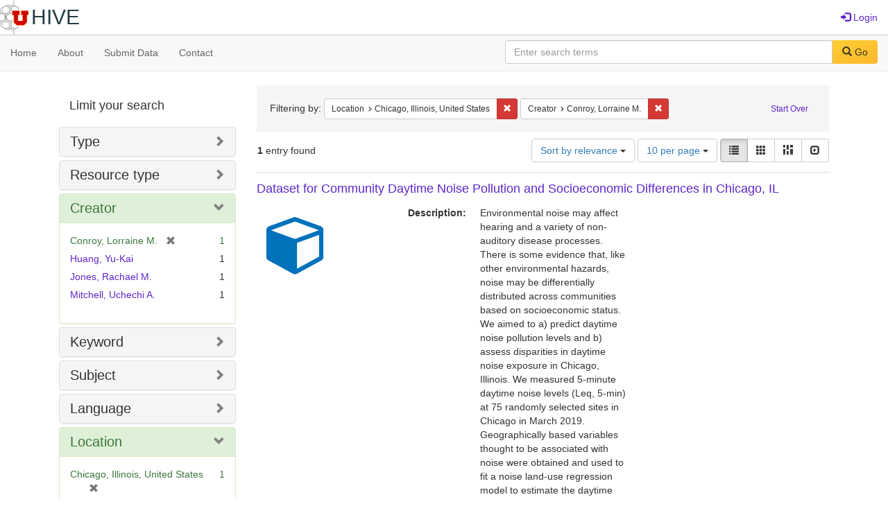

--- FILE ---
content_type: text/html; charset=utf-8
request_url: https://hive.utah.edu/catalog?f%5Bbased_near_label_sim%5D%5B%5D=Chicago%2C+Illinois%2C+United+States&f%5Bcreator_sim%5D%5B%5D=Conroy%2C+Lorraine+M.&locale=en&sort=score+desc%2C+system_create_dtsi+desc
body_size: 7178
content:

<!DOCTYPE html>
<html lang="en" prefix="og:http://ogp.me/ns#">
  <head>
    <meta name="csrf-param" content="authenticity_token" />
<meta name="csrf-token" content="rJESRRWGIuSKBw7v7mVG3iboMK8JIA7CiGvjb2bq1pN9PRLjrHTCMkbEfKbfnODcc4z4onwr7C+7zBewDzIbhw==" />
<meta charset="utf-8" />
<!-- added for use on small devices like phones -->
<meta name="viewport" content="width=device-width, initial-scale=1.0" maximum-scale="1">
<link rel="resourcesync" href="https://hive.utah.edu/capabilitylist?locale=en">

<!-- Twitter card metadata -->

<!-- Google Scholar metadata -->


<title>Index Catalog // Hive</title>

<!-- application css -->
<link rel="stylesheet" media="screen" href="/assets/application-4a6ff2669cb193f683abf96a5c556320f591c392c2550205c3caa7496b468c0c.css" />

<!-- application js -->
<script src="/assets/application-477b4dd399f4a37959ca35a06b4b7129cb2774102380f8416a68731174178b2d.js"></script>

<style>
a { color: #5f26c9; }
.navbar-inverse .navbar-link { color: #4240c4; }

.navbar-inverse { background-color: #38f0d1; }

.navbar-inverse .navbar-nav > .open > a,
.navbar-inverse .navbar-nav > .open > a:hover,
.navbar-inverse .navbar-nav > .open > a:focus { background-color: #38f0d1; }
.navbar-inverse .navbar-nav > li > a,
.navbar-inverse .navbar-text,
.navbar-inverse .navbar-brand { color: #000000; }

/*
.btn-primary {
  background-color: #902727;
  border-color: #892525;
}


.btn-primary:focus,
.btn-primary.focus {
  background-color: #822323;
  border-color: #671c1c;
}

.btn-primary:hover {
  background-color: #822323;
  border-color: #792121;
}

.btn-primary:active,
.btn-primary.active {
  background-color: #902727;
  border-color: #892525;
}

.btn-primary:active:hover,
.btn-primary:active:focus,
.btn-primary:active.focus,
.btn-primary.active:hover,
.btn-primary.active:focus,
.btn-primary.active.focus{
  background-color: #902727;
  border-color: #892525;
}

.btn-primary.disabled:hover,
.btn-primary.disabled:focus,
.btn-primary.disabled.focus,
.btn-primary[disabled]:hover,
.btn-primary[disabled]:focus,
.btn-primary[disabled].focus {
  background-color: #902727;
  border-color: #892525;
}
*/
</style>


<!-- Google Analytics -->

<!-- Matomo -->
<!-- Matomo -->
<script>
  var _paq = window._paq = window._paq || [];
  /* tracker methods like "setCustomDimension" should be called before "trackPageView" */
  _paq.push(['setDownloadClasses', ['btn btn-default dropdown-toggle', 'download']]);
  _paq.push(["setDocumentTitle", document.domain + "/" + document.title]);
  _paq.push(["setCookieDomain", "*.hive.utah.edu"]);
  _paq.push(['trackPageView']);
  _paq.push(['enableLinkTracking']);
  (function() {
    var u="https://analytics.lib.utah.edu/";
    _paq.push(['setTrackerUrl', u+'matomo.php']);
    _paq.push(['setSiteId', '60']);
    var d=document, g=d.createElement('script'), s=d.getElementsByTagName('script')[0];
    g.async=true; g.src=u+'matomo.js'; s.parentNode.insertBefore(g,s);
  })();
</script>
<noscript><p><img src="https://analytics.lib.utah.edu/matomo.php?idsite=60&amp;rec=1" style="border:0;" alt="" /></p></noscript>
<!-- End Matomo Code -->


<!-- for extras, e.g., a favicon -->


      <meta name="totalResults" content="1" />
<meta name="startIndex" content="0" />
<meta name="itemsPerPage" content="10" />

  <link rel="alternate" type="application/rss+xml" title="RSS for results" href="/catalog.rss?f%5Bbased_near_label_sim%5D%5B%5D=Chicago%2C+Illinois%2C+United+States&amp;f%5Bcreator_sim%5D%5B%5D=Conroy%2C+Lorraine+M.&amp;locale=en&amp;sort=score+desc%2C+system_create_dtsi+desc" />
  <link rel="alternate" type="application/atom+xml" title="Atom for results" href="/catalog.atom?f%5Bbased_near_label_sim%5D%5B%5D=Chicago%2C+Illinois%2C+United+States&amp;f%5Bcreator_sim%5D%5B%5D=Conroy%2C+Lorraine+M.&amp;locale=en&amp;sort=score+desc%2C+system_create_dtsi+desc" />
  <link rel="alternate" type="application/json" title="JSON" href="/catalog.json?f%5Bbased_near_label_sim%5D%5B%5D=Chicago%2C+Illinois%2C+United+States&amp;f%5Bcreator_sim%5D%5B%5D=Conroy%2C+Lorraine+M.&amp;locale=en&amp;sort=score+desc%2C+system_create_dtsi+desc" />

  </head>

  <body>
    <div class="skip-to-content">
      <a href="#skip-to-content">Skip to Content</a>
    </div>
    <header>
  <nav id="masthead" class="navbar navbar-static-top" role="navigation">
    <div class="container-fluid">
      <!-- Brand and toggle get grouped for better mobile display -->
      <div class="navbar-header">
        <button type="button" class="navbar-toggle collapsed" data-toggle="collapse" data-target="#top-navbar-collapse" aria-expanded="false">
          <span class="sr-only">Toggle navigation</span>
          <span class="icon-bar"></span>
          <span class="icon-bar"></span>
          <span class="icon-bar"></span>
        </button>
        <a id="logo" class="navbar-brand" href="/?locale=en" data-no-turbolink="true">
  <img src="/images/hive2Logo.png" alt="The Hive Logo" class="main-logo" />
  <span class="institution_name">Hive</span>
</a>

      </div>

      <div class="collapse navbar-collapse" id="top-navbar-collapse">
        <ul id="user_utility_links" class="nav navbar-nav navbar-right">
  
    <li>
      <a href="/users/sign_in?locale=en">
        <span class="glyphicon glyphicon-log-in" aria-hidden="true"></span> Login
</a>    </li>
</ul>

      </div>
    </div>
  </nav>
</header>


      <nav class="navbar navbar-default navbar-static-top" role="navigation" aria-label="Root Menu">
  <div class="container-fluid">
    <div class="row">
      <ul class="nav navbar-nav col-sm-5">
        <li >
          <a href="/?locale=en">Home</a></li>
        <li >
          <a href="/about?locale=en">About</a></li>
        <li >
          <a href="/help?locale=en">Submit Data</a></li>
        <li >
          <a href="/contact?locale=en">Contact</a></li>
      </ul><!-- /.nav -->
      <div class="searchbar-right navbar-right col-sm-7">
        <form class="form-horizontal search-form" id="search-form-header" role="search" action="/catalog?locale=en" accept-charset="UTF-8" method="get"><input name="utf8" type="hidden" value="&#x2713;" />
  <input type="hidden" name="f[based_near_label_sim][]" value="Chicago, Illinois, United States" />
<input type="hidden" name="f[creator_sim][]" value="Conroy, Lorraine M." />
<input type="hidden" name="locale" value="en" />
<input type="hidden" name="sort" value="score desc, system_create_dtsi desc" />
  <input type="hidden" name="search_field" id="search_field" value="all_fields" />
  <div class="form-group">

    <label class="control-label col-sm-3" for="search-field-header">
      
    </label>

    <div class="input-group">
      <input type="text" name="q" id="search-field-header" class="q form-control" placeholder="Enter search terms" />

      <div class="input-group-btn">
        <button type="submit" class="btn btn-primary" id="search-submit-header">
          <span class="glyphicon glyphicon-search" aria-hidden="true"></span> Go
        </button>

        </ul>
      </div><!-- /.input-group-btn -->
    </div><!-- /.input-group -->
    
  </div><!-- /.form-group -->
</form>
      </div>
    </div>
  </div>
</nav><!-- /.navbar -->


    
    <div id="content-wrapper" class="container" role="main">
      
      

      <a name="skip-to-content" id="skip-to-content"></a>
      
      <div id="content" class="col-md-9 col-md-push-3 col-sm-8 col-sm-push-4">
    <h2 class="sr-only top-content-title">Search Constraints</h2>






      <div id="appliedParams" class="clearfix constraints-container">
        <div class="pull-right">
          <a class="catalog_startOverLink btn btn-sm btn-text" id="startOverLink" href="/catalog?locale=en">Start Over</a>
        </div>
        <span class="constraints-label">Filtering by:</span>
        
<span class="btn-group appliedFilter constraint filter filter-based_near_label_sim">
  <span class="constraint-value btn btn-sm btn-default btn-disabled">
      <span class="filterName">Location</span>
      <span class="filterValue" title="Chicago, Illinois, United States">Chicago, Illinois, United States</span>
  </span>

    <a class="btn btn-default btn-sm remove dropdown-toggle" href="/catalog?f%5Bcreator_sim%5D%5B%5D=Conroy%2C+Lorraine+M.&amp;locale=en&amp;sort=score+desc%2C+system_create_dtsi+desc"><span class="glyphicon glyphicon-remove"></span><span class="sr-only">Remove constraint Location: Chicago, Illinois, United States</span></a>
</span>


<span class="btn-group appliedFilter constraint filter filter-creator_sim">
  <span class="constraint-value btn btn-sm btn-default btn-disabled">
      <span class="filterName">Creator</span>
      <span class="filterValue" title="Conroy, Lorraine M.">Conroy, Lorraine M.</span>
  </span>

    <a class="btn btn-default btn-sm remove dropdown-toggle" href="/catalog?f%5Bbased_near_label_sim%5D%5B%5D=Chicago%2C+Illinois%2C+United+States&amp;locale=en&amp;sort=score+desc%2C+system_create_dtsi+desc"><span class="glyphicon glyphicon-remove"></span><span class="sr-only">Remove constraint Creator: Conroy, Lorraine M.</span></a>
</span>

      </div>


<div id="sortAndPerPage" class="clearfix" role="navigation" aria-label="Results navigation">
      <div class="page_links">
      <span class="page_entries">
        <strong>1</strong> entry found
      </span>
    </div> 

  <div class="search-widgets pull-right"><div id="sort-dropdown" class="btn-group">
  <button type="button" class="btn btn-default dropdown-toggle" data-toggle="dropdown" aria-expanded="false">
      Sort by relevance <span class="caret"></span>
  </button>

  <ul class="dropdown-menu" role="menu">
        <li role="menuitem"><a href="/catalog?f%5Bbased_near_label_sim%5D%5B%5D=Chicago%2C+Illinois%2C+United+States&amp;f%5Bcreator_sim%5D%5B%5D=Conroy%2C+Lorraine+M.&amp;locale=en&amp;sort=score+desc%2C+system_create_dtsi+desc">relevance</a></li>
        <li role="menuitem"><a href="/catalog?f%5Bbased_near_label_sim%5D%5B%5D=Chicago%2C+Illinois%2C+United+States&amp;f%5Bcreator_sim%5D%5B%5D=Conroy%2C+Lorraine+M.&amp;locale=en&amp;sort=system_create_dtsi+desc">date uploaded ▼</a></li>
        <li role="menuitem"><a href="/catalog?f%5Bbased_near_label_sim%5D%5B%5D=Chicago%2C+Illinois%2C+United+States&amp;f%5Bcreator_sim%5D%5B%5D=Conroy%2C+Lorraine+M.&amp;locale=en&amp;sort=system_create_dtsi+asc">date uploaded ▲</a></li>
        <li role="menuitem"><a href="/catalog?f%5Bbased_near_label_sim%5D%5B%5D=Chicago%2C+Illinois%2C+United+States&amp;f%5Bcreator_sim%5D%5B%5D=Conroy%2C+Lorraine+M.&amp;locale=en&amp;sort=system_modified_dtsi+desc">date modified ▼</a></li>
        <li role="menuitem"><a href="/catalog?f%5Bbased_near_label_sim%5D%5B%5D=Chicago%2C+Illinois%2C+United+States&amp;f%5Bcreator_sim%5D%5B%5D=Conroy%2C+Lorraine+M.&amp;locale=en&amp;sort=system_modified_dtsi+asc">date modified ▲</a></li>
  </ul>
</div>


  <span class="sr-only">Number of results to display per page</span>
<div id="per_page-dropdown" class="btn-group">
  <button type="button" class="btn btn-default dropdown-toggle" data-toggle="dropdown" aria-expanded="false">
    10 per page <span class="caret"></span>
  </button>
  <ul class="dropdown-menu" role="menu">
      <li role="menuitem"><a href="/catalog?f%5Bbased_near_label_sim%5D%5B%5D=Chicago%2C+Illinois%2C+United+States&amp;f%5Bcreator_sim%5D%5B%5D=Conroy%2C+Lorraine+M.&amp;locale=en&amp;per_page=10&amp;sort=score+desc%2C+system_create_dtsi+desc">10<span class="sr-only"> per page</span></a></li>
      <li role="menuitem"><a href="/catalog?f%5Bbased_near_label_sim%5D%5B%5D=Chicago%2C+Illinois%2C+United+States&amp;f%5Bcreator_sim%5D%5B%5D=Conroy%2C+Lorraine+M.&amp;locale=en&amp;per_page=20&amp;sort=score+desc%2C+system_create_dtsi+desc">20<span class="sr-only"> per page</span></a></li>
      <li role="menuitem"><a href="/catalog?f%5Bbased_near_label_sim%5D%5B%5D=Chicago%2C+Illinois%2C+United+States&amp;f%5Bcreator_sim%5D%5B%5D=Conroy%2C+Lorraine+M.&amp;locale=en&amp;per_page=50&amp;sort=score+desc%2C+system_create_dtsi+desc">50<span class="sr-only"> per page</span></a></li>
      <li role="menuitem"><a href="/catalog?f%5Bbased_near_label_sim%5D%5B%5D=Chicago%2C+Illinois%2C+United+States&amp;f%5Bcreator_sim%5D%5B%5D=Conroy%2C+Lorraine+M.&amp;locale=en&amp;per_page=100&amp;sort=score+desc%2C+system_create_dtsi+desc">100<span class="sr-only"> per page</span></a></li>
  </ul>
</div>

<div class="view-type">
  <span class="sr-only">View results as: </span>
  <div class="view-type-group btn-group">
      <a title="List" class="btn btn-default view-type-list active" href="/catalog?f%5Bbased_near_label_sim%5D%5B%5D=Chicago%2C+Illinois%2C+United+States&amp;f%5Bcreator_sim%5D%5B%5D=Conroy%2C+Lorraine+M.&amp;locale=en&amp;sort=score+desc%2C+system_create_dtsi+desc&amp;view=list">
        <span class="glyphicon glyphicon-list view-icon-list"></span>
        <span class="caption">List</span>
</a>      <a title="Gallery" class="btn btn-default view-type-gallery " href="/catalog?f%5Bbased_near_label_sim%5D%5B%5D=Chicago%2C+Illinois%2C+United+States&amp;f%5Bcreator_sim%5D%5B%5D=Conroy%2C+Lorraine+M.&amp;locale=en&amp;sort=score+desc%2C+system_create_dtsi+desc&amp;view=gallery">
        <span class="glyphicon glyphicon-gallery view-icon-gallery"></span>
        <span class="caption">Gallery</span>
</a>      <a title="Masonry" class="btn btn-default view-type-masonry " href="/catalog?f%5Bbased_near_label_sim%5D%5B%5D=Chicago%2C+Illinois%2C+United+States&amp;f%5Bcreator_sim%5D%5B%5D=Conroy%2C+Lorraine+M.&amp;locale=en&amp;sort=score+desc%2C+system_create_dtsi+desc&amp;view=masonry">
        <span class="glyphicon glyphicon-masonry view-icon-masonry"></span>
        <span class="caption">Masonry</span>
</a>      <a title="Slideshow" class="btn btn-default view-type-slideshow " href="/catalog?f%5Bbased_near_label_sim%5D%5B%5D=Chicago%2C+Illinois%2C+United+States&amp;f%5Bcreator_sim%5D%5B%5D=Conroy%2C+Lorraine+M.&amp;locale=en&amp;sort=score+desc%2C+system_create_dtsi+desc&amp;view=slideshow">
        <span class="glyphicon glyphicon-slideshow view-icon-slideshow"></span>
        <span class="caption">Slideshow</span>
</a>  </div>
</div>
</div>
</div>


<h2 class="sr-only">Search Results</h2>

  <div id="search-results">
  <ul class="list-unstyled catalog" start="1">
    <li id="document_qb98mf45k" class="document blacklight-dataset" itemscope itemtype="http://schema.org/Dataset">
  <div class="row search-result-wrapper">
    <div class="search-results-title-row">
    <h3 class="search-result-title"><a href="/concern/datasets/qb98mf45k?locale=en">Dataset for Community Daytime Noise Pollution and Socioeconomic Differences in Chicago, IL</a></h3>
</div>


<div class="col-md-2">
    <div class="list-thumbnail">
      <a data-context-href="/catalog/qb98mf45k/track?locale=en&amp;search_id=876791" href="/concern/datasets/qb98mf45k?locale=en"><img src="/assets/work-ff055336041c3f7d310ad69109eda4a887b16ec501f35afc0a547c4adb97ee72.png" /></a>
    </div>
</div>

<div class="col-md-6">
  <div class="metadata">
    <dl class="dl-horizontal">
          <dt data-solr-field-name="description_tesim">Description:</dt>
          <dd>Environmental noise may affect hearing and a variety of non-auditory disease processes. There is some evidence that, like other environmental hazards, noise may be differentially distributed across communities based on socioeconomic status. We aimed to a) predict daytime noise pollution levels and b) assess disparities in daytime noise exposure in Chicago, Illinois. We measured 5-minute daytime noise levels (Leq, 5-min) at 75 randomly selected sites in Chicago in March 2019. Geographically based variables thought to be associated with noise were obtained and used to fit a noise land-use regression model to estimate the daytime environmental noise level at the centroid of the census blocks. Demographic and socioeconomic data were obtained from the City of Chicago for the 77 community areas, and associations with daytime noise levels were assessed using spatial autoregressive models. Mean sampled noise level (Leq, 5-min) was 60.6 dBA. The adjusted R2 and root mean square error of the noise land use regression model and the validation model were 0.60 and 4.67 dBA and 0.51 and 5.90 dBA, respectively. Nearly 75% of city blocks and 85% of city communities have predicted daytime noise level higher than 55 dBA. Of the socioeconomic variables explored, only community per capita income was associated with mean community predicted noise levels and was highest for communities with incomes in the 2nd quartile. Both the noise measurements and land-use regression modeling demonstrate that Chicago has levels of environmental noise likely contributing to the total burden of environmental stressors. Noise is not uniformly distributed across Chicago; it is associated with proximity to roads and public transportation and is higher among communities with mid-to-low incomes per capita, which highlights how socially and economically disadvantaged communities may be disproportionately impacted by this environmental exposure. </dd>
          <dt data-solr-field-name="keyword_tesim">Keyword:</dt>
          <dd><span itemprop="keywords"><a href="/catalog?f%5Bkeyword_sim%5D%5B%5D=noise&amp;locale=en">noise</a></span>, <span itemprop="keywords"><a href="/catalog?f%5Bkeyword_sim%5D%5B%5D=land+use+regression&amp;locale=en">land use regression</a></span>, <span itemprop="keywords"><a href="/catalog?f%5Bkeyword_sim%5D%5B%5D=health+disparities&amp;locale=en">health disparities</a></span>, <span itemprop="keywords"><a href="/catalog?f%5Bkeyword_sim%5D%5B%5D=geospatial+data&amp;locale=en">geospatial data</a></span>, and <span itemprop="keywords"><a href="/catalog?f%5Bkeyword_sim%5D%5B%5D=environmental+exposure&amp;locale=en">environmental exposure</a></span></dd>
          <dt data-solr-field-name="subject_tesim">Subject:</dt>
          <dd><span itemprop="about"><a href="/catalog?f%5Bsubject_sim%5D%5B%5D=Environmental+Sciences&amp;locale=en">Environmental Sciences</a></span></dd>
          <dt data-solr-field-name="creator_tesim">Creator:</dt>
          <dd><span itemprop="creator"><a href="/catalog?f%5Bcreator_sim%5D%5B%5D=Conroy%2C+Lorraine+M.&amp;locale=en">Conroy, Lorraine M.</a></span>, <span itemprop="creator"><a href="/catalog?f%5Bcreator_sim%5D%5B%5D=Huang%2C+Yu-Kai&amp;locale=en">Huang, Yu-Kai</a></span>, <span itemprop="creator"><a href="/catalog?f%5Bcreator_sim%5D%5B%5D=Mitchell%2C+Uchechi+A.&amp;locale=en">Mitchell, Uchechi A.</a></span>, and <span itemprop="creator"><a href="/catalog?f%5Bcreator_sim%5D%5B%5D=Jones%2C+Rachael+M.&amp;locale=en">Jones, Rachael M.</a></span></dd>
          <dt data-solr-field-name="depositor_tesim">Owner:</dt>
          <dd><a href="/users/rachael-dot-jones@utah-dot-edu?locale=en">Rachael Jones</a></dd>
          <dt data-solr-field-name="based_near_label_tesim">Based Near Label Tesim:</dt>
          <dd><span itemprop="contentLocation"><a href="/catalog?f%5Bbased_near_label_sim%5D%5B%5D=Chicago%2C+Illinois%2C+United+States&amp;locale=en">Chicago, Illinois, United States</a></span></dd>
          <dt data-solr-field-name="language_tesim">Language:</dt>
          <dd><span itemprop="inLanguage"><a href="/catalog?f%5Blanguage_sim%5D%5B%5D=English&amp;locale=en">English</a></span></dd>
          <dt data-solr-field-name="date_uploaded_dtsi">Date Uploaded:</dt>
          <dd>05/19/2021</dd>
          <dt data-solr-field-name="date_modified_dtsi">Date Modified:</dt>
          <dd>05/01/2024</dd>
          <dt data-solr-field-name="date_created_tesim">Date Created:</dt>
          <dd><span itemprop="dateCreated">2019-03-01 to 2019-03-31</span></dd>
          <dt data-solr-field-name="license_tesim">License:</dt>
          <dd><a href="http://creativecommons.org/licenses/by-nc/3.0/us/">CC BY NC - Allows others to use and share your data non-commercially and with attribution.</a></dd>
          <dt data-solr-field-name="resource_type_tesim">Resource Type:</dt>
          <dd><a href="/catalog?f%5Bresource_type_sim%5D%5B%5D=Dataset&amp;locale=en">Dataset</a></dd>
          <dt data-solr-field-name="identifier_tesim">Identifier:</dt>
          <dd><a href="/catalog?locale=en&amp;q=%22https%3A%2F%2Fdoi.org%2F10.7278%2FS50D-SPT1-FNHH%22&amp;search_field=identifier">https://doi.org/10.7278/S50D-SPT1-FNHH</a></dd>
    </dl>
  </div>
</div>

  </div>
</li>


  </ul>
</div>




</div>

<div id="sidebar" class="col-md-3 col-md-pull-9 col-sm-4 col-sm-pull-8">
  <div id="facets" class="facets sidenav">

  <div class="top-panel-heading panel-heading">
    <button type="button" class="facets-toggle" data-toggle="collapse" data-target="#facet-panel-collapse">
      <span class="sr-only">Toggle facets</span>
      <span class="icon-bar"></span>
      <span class="icon-bar"></span>
      <span class="icon-bar"></span>
    </button>

    <h2 class='facets-heading'>
      Limit your search
    </h2>
  </div>

  <div id="facet-panel-collapse" class="collapse panel-group">
    <div class="panel panel-default facet_limit blacklight-human_readable_type_sim ">
  <div class="collapsed collapse-toggle panel-heading" aria-expanded="false" data-toggle="collapse" data-target="#facet-human_readable_type_sim">
    <h3 class="panel-title facet-field-heading">
      <a data-turbolinks="false" data-no-turbolink="true" href="#">Type</a>
    </h3>
  </div>
  <div id="facet-human_readable_type_sim" class="panel-collapse facet-content collapse">
    <div class="panel-body">
      <ul class="facet-values list-unstyled">
  <li><span class="facet-label"><a class="facet_select" href="/catalog?f%5Bbased_near_label_sim%5D%5B%5D=Chicago%2C+Illinois%2C+United+States&amp;f%5Bcreator_sim%5D%5B%5D=Conroy%2C+Lorraine+M.&amp;f%5Bhuman_readable_type_sim%5D%5B%5D=Dataset&amp;locale=en&amp;sort=score+desc%2C+system_create_dtsi+desc">Dataset</a></span><span class="facet-count">1</span></li>

</ul>

    </div>
  </div>
</div>

<div class="panel panel-default facet_limit blacklight-resource_type_sim ">
  <div class="collapsed collapse-toggle panel-heading" aria-expanded="false" data-toggle="collapse" data-target="#facet-resource_type_sim">
    <h3 class="panel-title facet-field-heading">
      <a data-turbolinks="false" data-no-turbolink="true" href="#">Resource type</a>
    </h3>
  </div>
  <div id="facet-resource_type_sim" class="panel-collapse facet-content collapse">
    <div class="panel-body">
      <ul class="facet-values list-unstyled">
  <li><span class="facet-label"><a class="facet_select" href="/catalog?f%5Bbased_near_label_sim%5D%5B%5D=Chicago%2C+Illinois%2C+United+States&amp;f%5Bcreator_sim%5D%5B%5D=Conroy%2C+Lorraine+M.&amp;f%5Bresource_type_sim%5D%5B%5D=Dataset&amp;locale=en&amp;sort=score+desc%2C+system_create_dtsi+desc">Dataset</a></span><span class="facet-count">1</span></li>

</ul>

    </div>
  </div>
</div>

<div class="panel panel-default facet_limit blacklight-creator_sim facet_limit-active">
  <div class=" collapse-toggle panel-heading" aria-expanded="false" data-toggle="collapse" data-target="#facet-creator_sim">
    <h3 class="panel-title facet-field-heading">
      <a data-turbolinks="false" data-no-turbolink="true" href="#">Creator</a>
    </h3>
  </div>
  <div id="facet-creator_sim" class="panel-collapse facet-content in">
    <div class="panel-body">
      <ul class="facet-values list-unstyled">
  <li><span class="facet-label"><span class="selected">Conroy, Lorraine M.</span><a class="remove" href="/catalog?f%5Bbased_near_label_sim%5D%5B%5D=Chicago%2C+Illinois%2C+United+States&amp;locale=en&amp;sort=score+desc%2C+system_create_dtsi+desc"><span class="glyphicon glyphicon-remove"></span><span class="sr-only">[remove]</span></a></span><span class="selected facet-count">1</span></li><li><span class="facet-label"><a class="facet_select" href="/catalog?f%5Bbased_near_label_sim%5D%5B%5D=Chicago%2C+Illinois%2C+United+States&amp;f%5Bcreator_sim%5D%5B%5D=Conroy%2C+Lorraine+M.&amp;f%5Bcreator_sim%5D%5B%5D=Huang%2C+Yu-Kai&amp;locale=en&amp;sort=score+desc%2C+system_create_dtsi+desc">Huang, Yu-Kai</a></span><span class="facet-count">1</span></li><li><span class="facet-label"><a class="facet_select" href="/catalog?f%5Bbased_near_label_sim%5D%5B%5D=Chicago%2C+Illinois%2C+United+States&amp;f%5Bcreator_sim%5D%5B%5D=Conroy%2C+Lorraine+M.&amp;f%5Bcreator_sim%5D%5B%5D=Jones%2C+Rachael+M.&amp;locale=en&amp;sort=score+desc%2C+system_create_dtsi+desc">Jones, Rachael M.</a></span><span class="facet-count">1</span></li><li><span class="facet-label"><a class="facet_select" href="/catalog?f%5Bbased_near_label_sim%5D%5B%5D=Chicago%2C+Illinois%2C+United+States&amp;f%5Bcreator_sim%5D%5B%5D=Conroy%2C+Lorraine+M.&amp;f%5Bcreator_sim%5D%5B%5D=Mitchell%2C+Uchechi+A.&amp;locale=en&amp;sort=score+desc%2C+system_create_dtsi+desc">Mitchell, Uchechi A.</a></span><span class="facet-count">1</span></li>

</ul>

    </div>
  </div>
</div>

<div class="panel panel-default facet_limit blacklight-keyword_sim ">
  <div class="collapsed collapse-toggle panel-heading" aria-expanded="false" data-toggle="collapse" data-target="#facet-keyword_sim">
    <h3 class="panel-title facet-field-heading">
      <a data-turbolinks="false" data-no-turbolink="true" href="#">Keyword</a>
    </h3>
  </div>
  <div id="facet-keyword_sim" class="panel-collapse facet-content collapse">
    <div class="panel-body">
      <ul class="facet-values list-unstyled">
  <li><span class="facet-label"><a class="facet_select" href="/catalog?f%5Bbased_near_label_sim%5D%5B%5D=Chicago%2C+Illinois%2C+United+States&amp;f%5Bcreator_sim%5D%5B%5D=Conroy%2C+Lorraine+M.&amp;f%5Bkeyword_sim%5D%5B%5D=environmental+exposure&amp;locale=en&amp;sort=score+desc%2C+system_create_dtsi+desc">environmental exposure</a></span><span class="facet-count">1</span></li><li><span class="facet-label"><a class="facet_select" href="/catalog?f%5Bbased_near_label_sim%5D%5B%5D=Chicago%2C+Illinois%2C+United+States&amp;f%5Bcreator_sim%5D%5B%5D=Conroy%2C+Lorraine+M.&amp;f%5Bkeyword_sim%5D%5B%5D=geospatial+data&amp;locale=en&amp;sort=score+desc%2C+system_create_dtsi+desc">geospatial data</a></span><span class="facet-count">1</span></li><li><span class="facet-label"><a class="facet_select" href="/catalog?f%5Bbased_near_label_sim%5D%5B%5D=Chicago%2C+Illinois%2C+United+States&amp;f%5Bcreator_sim%5D%5B%5D=Conroy%2C+Lorraine+M.&amp;f%5Bkeyword_sim%5D%5B%5D=health+disparities&amp;locale=en&amp;sort=score+desc%2C+system_create_dtsi+desc">health disparities</a></span><span class="facet-count">1</span></li><li><span class="facet-label"><a class="facet_select" href="/catalog?f%5Bbased_near_label_sim%5D%5B%5D=Chicago%2C+Illinois%2C+United+States&amp;f%5Bcreator_sim%5D%5B%5D=Conroy%2C+Lorraine+M.&amp;f%5Bkeyword_sim%5D%5B%5D=land+use+regression&amp;locale=en&amp;sort=score+desc%2C+system_create_dtsi+desc">land use regression</a></span><span class="facet-count">1</span></li><li><span class="facet-label"><a class="facet_select" href="/catalog?f%5Bbased_near_label_sim%5D%5B%5D=Chicago%2C+Illinois%2C+United+States&amp;f%5Bcreator_sim%5D%5B%5D=Conroy%2C+Lorraine+M.&amp;f%5Bkeyword_sim%5D%5B%5D=noise&amp;locale=en&amp;sort=score+desc%2C+system_create_dtsi+desc">noise</a></span><span class="facet-count">1</span></li>

</ul>

    </div>
  </div>
</div>

<div class="panel panel-default facet_limit blacklight-subject_sim ">
  <div class="collapsed collapse-toggle panel-heading" aria-expanded="false" data-toggle="collapse" data-target="#facet-subject_sim">
    <h3 class="panel-title facet-field-heading">
      <a data-turbolinks="false" data-no-turbolink="true" href="#">Subject</a>
    </h3>
  </div>
  <div id="facet-subject_sim" class="panel-collapse facet-content collapse">
    <div class="panel-body">
      <ul class="facet-values list-unstyled">
  <li><span class="facet-label"><a class="facet_select" href="/catalog?f%5Bbased_near_label_sim%5D%5B%5D=Chicago%2C+Illinois%2C+United+States&amp;f%5Bcreator_sim%5D%5B%5D=Conroy%2C+Lorraine+M.&amp;f%5Bsubject_sim%5D%5B%5D=Environmental+Sciences&amp;locale=en&amp;sort=score+desc%2C+system_create_dtsi+desc">Environmental Sciences</a></span><span class="facet-count">1</span></li>

</ul>

    </div>
  </div>
</div>

<div class="panel panel-default facet_limit blacklight-language_sim ">
  <div class="collapsed collapse-toggle panel-heading" aria-expanded="false" data-toggle="collapse" data-target="#facet-language_sim">
    <h3 class="panel-title facet-field-heading">
      <a data-turbolinks="false" data-no-turbolink="true" href="#">Language</a>
    </h3>
  </div>
  <div id="facet-language_sim" class="panel-collapse facet-content collapse">
    <div class="panel-body">
      <ul class="facet-values list-unstyled">
  <li><span class="facet-label"><a class="facet_select" href="/catalog?f%5Bbased_near_label_sim%5D%5B%5D=Chicago%2C+Illinois%2C+United+States&amp;f%5Bcreator_sim%5D%5B%5D=Conroy%2C+Lorraine+M.&amp;f%5Blanguage_sim%5D%5B%5D=English&amp;locale=en&amp;sort=score+desc%2C+system_create_dtsi+desc">English</a></span><span class="facet-count">1</span></li>

</ul>

    </div>
  </div>
</div>

<div class="panel panel-default facet_limit blacklight-based_near_label_sim facet_limit-active">
  <div class=" collapse-toggle panel-heading" aria-expanded="false" data-toggle="collapse" data-target="#facet-based_near_label_sim">
    <h3 class="panel-title facet-field-heading">
      <a data-turbolinks="false" data-no-turbolink="true" href="#">Location</a>
    </h3>
  </div>
  <div id="facet-based_near_label_sim" class="panel-collapse facet-content in">
    <div class="panel-body">
      <ul class="facet-values list-unstyled">
  <li><span class="facet-label"><span class="selected">Chicago, Illinois, United States</span><a class="remove" href="/catalog?f%5Bcreator_sim%5D%5B%5D=Conroy%2C+Lorraine+M.&amp;locale=en&amp;sort=score+desc%2C+system_create_dtsi+desc"><span class="glyphicon glyphicon-remove"></span><span class="sr-only">[remove]</span></a></span><span class="selected facet-count">1</span></li>

</ul>

    </div>
  </div>
</div>

  </div>
</div>

</div>

    </div><!-- /#content-wrapper -->
    <footer class="navbar navbar-inverse site-footer">
  <div class="container-fluid">
    <div class="col-sm-6">
      <div class="navbar-text text-left">
        <img src="/images/hiveLogoLight.png" alt="The Hive Logo" class="footer-logo">
        <p>The Hive is a publicly-accessible repository for research data generated by University of Utah researchers, students, and staff.</p>
      </div>
    </div>
    <div class="col-sm-6">
      <div class="navbar-text text-right">
        <p><strong>Copyright &copy; 2023 Samvera</strong></p>
        <p>Licensed under the Apache License, Version 2.0</p>
        <p>A service of <a href="http://samvera.org/" class="navbar-link" target="_blank">Samvera</a>. Hyrax v3.6.0</p>
      </div>
    </div>
  </div>
</footer>

    <div id="ajax-modal" class="modal fade" tabindex="-1" role="dialog" aria-hidden="true">
  <div class="modal-dialog" role="document">
    <div class="modal-content">
    </div>
  </div>
</div>

  </body>
</html>

